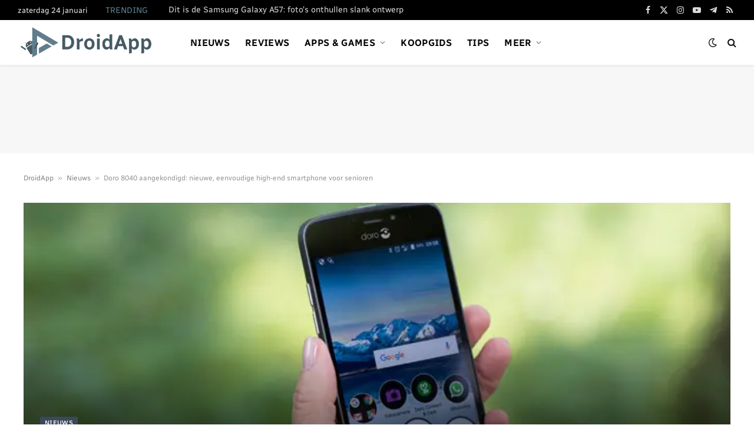

--- FILE ---
content_type: text/html; charset=utf-8
request_url: https://www.google.com/recaptcha/api2/aframe
body_size: 265
content:
<!DOCTYPE HTML><html><head><meta http-equiv="content-type" content="text/html; charset=UTF-8"></head><body><script nonce="7PIiQNmHe2H8wGMa3b8Yag">/** Anti-fraud and anti-abuse applications only. See google.com/recaptcha */ try{var clients={'sodar':'https://pagead2.googlesyndication.com/pagead/sodar?'};window.addEventListener("message",function(a){try{if(a.source===window.parent){var b=JSON.parse(a.data);var c=clients[b['id']];if(c){var d=document.createElement('img');d.src=c+b['params']+'&rc='+(localStorage.getItem("rc::a")?sessionStorage.getItem("rc::b"):"");window.document.body.appendChild(d);sessionStorage.setItem("rc::e",parseInt(sessionStorage.getItem("rc::e")||0)+1);localStorage.setItem("rc::h",'1769282182027');}}}catch(b){}});window.parent.postMessage("_grecaptcha_ready", "*");}catch(b){}</script></body></html>